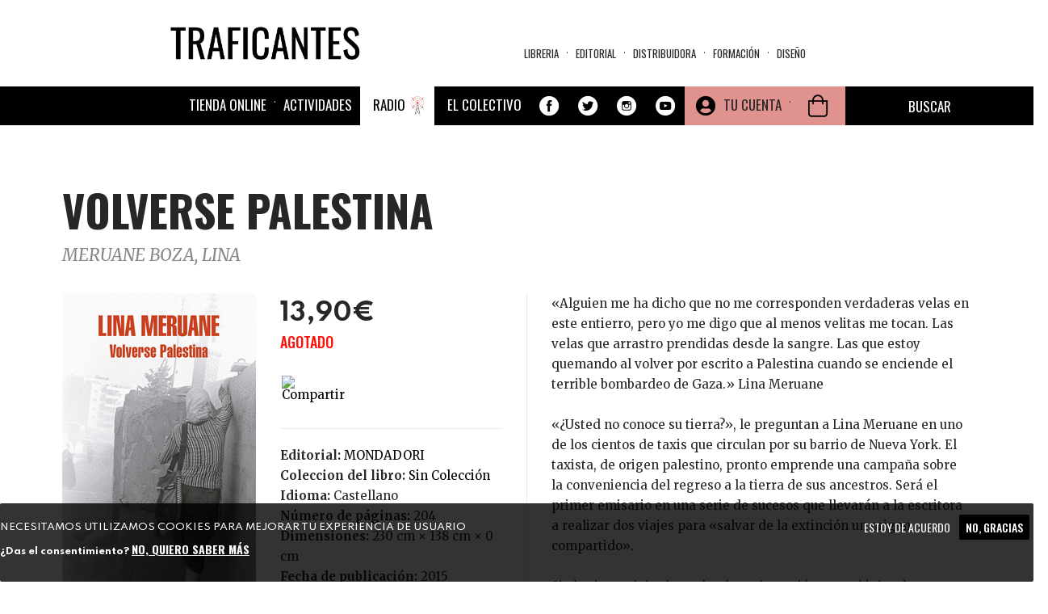

--- FILE ---
content_type: text/css
request_url: https://traficantes.net/sites/all/modules/ajax_loader/css/throbber-general.css?t6c22n
body_size: 148
content:
.ajax-throbber {
    margin: 0;
    width: 40px;
    height: 40px;
    position: absolute !important;
}

.ajax-progress-throbber,
.views-admin .ajax-progress-throbber {
    background: none;
    margin: 0;
    width: 40px;
    height: 40px;
    position: absolute !important;
}

--- FILE ---
content_type: text/javascript
request_url: https://traficantes.net/sites/all/themes/trafis2020/oculta_add_to_cart.js?t6c22n
body_size: 350
content:
(function ($) {

  Drupal.behaviors.yourBehaviorName = {
    attach: function (context, settings) {

      var divsToHide = document.getElementsByClassName("add-to-cart"); //divsToHide is an array

             for(var i = 0; i < divsToHide.length; i++){

             // alert('traficantes.net');
                 //divsToHide[i].style.visibility = "hidden"; // or
                 //divsToHide[i].style.display = "none", "important"; // depending on what you're doing

                 divsToHide[i].style.setProperty ("display", "none", "important");
             }

    }
                 		
  };
         //    alert("Coding 2");
})(jQuery);
